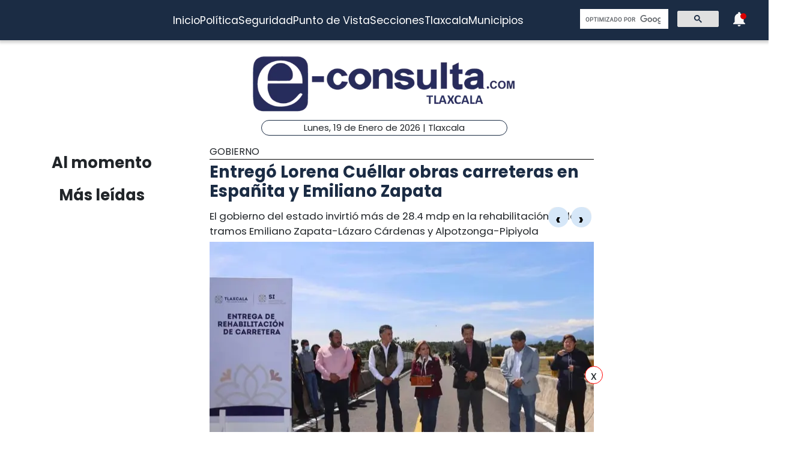

--- FILE ---
content_type: text/html; charset=utf-8
request_url: https://www.e-tlaxcala.mx/nota/2022-10-13/gobierno/entrego-lorena-cuellar-obras-carreteras-en-espanita-y-emiliano-zapata
body_size: 6378
content:
<!DOCTYPE html><html lang="es" class="notranslate" translate="no"><head><link rel="apple-touch-icon" href="/images/favicons/favicon-96x96.png"/><link rel="shortcut icon" href="/images/favicons/favicon-96x96.png"/><link rel="manifest" href="/images/favicons/manifest.json"/><meta name="msapplication-TileColor" content="#ffffff"/><meta name="msapplication-TileImage" content="/images/favicons/ms-icon-144x144.png"/><meta name="theme-color" content="#ffffff"/><meta name="viewport" content="width=device-width, initial-scale=1.0"/><style>:where(body, iframe, pre, img, svg, video, canvas, select) {
    max-width: 100%;
    overflow: auto;
    word-break: break-word;
}</style><script type="application/ld+json">{"@context":"http://schema.org","@type":"CreativeWork","isAccessibleForFree":true,"accessibilityHazard":["noFlashingHazard","noMotionSimulationHazard","noSoundHazard"]}</script><script type="application/ld+json">{"@context":"https://schema.org","@type":"Organization","name":"e-tlaxcala.mx","alternateName":"e-tlaxcala.mx","url":"https://www.e-tlaxcala.mx/","logo":{"@type":"ImageObject","url":"https://www.e-consulta.com/images/logo.svg"},"sameAs":["https://www.facebook.com/econsultatlaxcala","https://twitter.com/econsultaTlax","https://www.youtube.com/c/etlaxcalaenvivo/videos","https://www.instagram.com/econsultatlaxcala/?hl=es","https://www.tiktok.com/@econsultaveracruz?_t=8fH96PhldDi&_r=1"]}</script><script type="application/ld+json">{"@context":"https://schema.org","@type":"WebPage","headline":"e-tlaxcala.mx | Periódico Digital de Noticias de Tlaxcala ","description":"e-consulta – Periódico Digital de Noticias de Tlaxcala, Periódico Digital e-consulta, sitio de Referencia Obligada en noticias minuto por minuto de Puebla, Tlaxcala, Oaxaca Veracruz y el mundo, con secciones de Política, Gobierno, Ciudad, Educación, Universidades, Salud, Economía, Sociedad, Ecología, Seguridad, Nación, Mundo, Cultura, Turismo, Ciencia, Columnas, Artículos, cartones, videos, fotogalerías, gráficos, foros, blogs, chats, redes sociales, Twitter, Facebook, comentarios en notas, obituarios","publisher":{"@type":"Organization","name":"e-tlaxcala.mx","url":"undefined","logo":{"@type":"ImageObject","url":"https://www.e-consulta.com/images/logo.svg"},"sameAs":["https://www.facebook.com/econsultatlaxcala","https://twitter.com/econsultaTlax","https://www.youtube.com/c/etlaxcalaenvivo/videos","https://www.instagram.com/econsultatlaxcala/?hl=es","https://www.tiktok.com/@econsultaveracruz?_t=8fH96PhldDi&_r=1"]}}</script><script>
                window.pushMST_config={"vapidPK":"BDbq14x8jRT0GgfEpcaqadsUtsKneMONTjXyvrYbb4CTEkbpkVlgBcMKhSFTa_AnO-Liu1eGFhs8kjH8DoCZseg","enableOverlay":true,"swPath":"/sw.js","i18n":{}};
                var pushmasterTag = document.createElement('script');
                pushmasterTag.src = "https://cdn.pushmaster-cdn.xyz/scripts/publishers/647da8ea4986db0008659dd2/SDK.js";
                pushmasterTag.setAttribute('defer','');
              
                var firstScriptTag = document.getElementsByTagName('script')[0];
                firstScriptTag.parentNode.insertBefore(pushmasterTag, firstScriptTag);
              
                </script><meta charSet="UTF-8"/><meta http-equiv="X-UA-Compatible" content="IE=edge,chrome=1"/><title>Entregó Lorena Cuéllar obras carreteras en Españita y Emiliano Zapata  | e-tlaxcala.mx</title><meta name="description" content="El gobierno del estado invirtió más de 28.4 mdp en la rehabilitación de los tramos Emiliano Zapata-Lázaro Cárdenas y Alpotzonga-Pipiyola"/><meta name="keywords" content="Gobierno,Redacción  Tlaxcala"/><meta itemProp="name" content="Entregó Lorena Cuéllar obras carreteras en Españita y Emiliano Zapata  | e-tlaxcala.mx"/><meta itemProp="description" content="El gobierno del estado invirtió más de 28.4 mdp en la rehabilitación de los tramos Emiliano Zapata-Lázaro Cárdenas y Alpotzonga-Pipiyola"/><meta itemProp="image" content="https://fotos.e-tlaxcala.mx/img-20221013-wa0020_tlx.jpg"/><meta name="twitter:card" content="summary_large_image"/><meta name="twitter:site" content="@e_consulta"/><meta name="twitter:creator" content="@e_consulta"/><meta name="twitter:title" content="Entregó Lorena Cuéllar obras carreteras en Españita y Emiliano Zapata  | e-tlaxcala.mx"/><meta name="twitter:description" content="El gobierno del estado invirtió más de 28.4 mdp en la rehabilitación de los tramos Emiliano Zapata-Lázaro Cárdenas y Alpotzonga-Pipiyola"/><meta name="twitter:image" content="https://fotos.e-tlaxcala.mx/img-20221013-wa0020_tlx.jpg"/><meta name="twitter:image:src" content="https://fotos.e-tlaxcala.mx/img-20221013-wa0020_tlx.jpg"/><meta property="og:title" content="Entregó Lorena Cuéllar obras carreteras en Españita y Emiliano Zapata  | e-tlaxcala.mx"/><meta property="og:type" content="article"/><meta property="og:url" content="https://www.e-tlaxcala.mx/nota/2022-10-13/gobierno/entrego-lorena-cuellar-obras-carreteras-en-espanita-y-emiliano-zapata"/><meta property="og:description" content="El gobierno del estado invirtió más de 28.4 mdp en la rehabilitación de los tramos Emiliano Zapata-Lázaro Cárdenas y Alpotzonga-Pipiyola"/><meta property="og:site_name" content="&quot;Tlaxcala  | Referencia obligada&quot;"/><meta property="og:locale" content="es_MX"/><meta property="article:published_time" content="2022-10-13T18:52:35-06:00"/><meta property="article:section" content="Gobierno"/><meta property="og:image" content="https://fotos.e-tlaxcala.mx/img-20221013-wa0020_tlx.jpg"/><meta property="article:published_time" content="2022-10-13T18:52:35-06:00"/><meta property="article:modified_time" content="2022-10-13T18:52:35-06:00"/><meta property="article:tag" content="Gobierno,Redacción  Tlaxcala"/><meta name="Generator" content="rigohvz14@gmail.com"/><meta name="google-site-verification" content="-owJ4M6uNKbjGs8oeK-XHH3miVrE1N74YP_FEQTXJzg"/><meta name="robots" content="max-image-preview:large"/><link rel="canonical" href="https://www.e-tlaxcala.mx/nota/2022-10-13/gobierno/entrego-lorena-cuellar-obras-carreteras-en-espanita-y-emiliano-zapata"/><meta name="facebook-domain-verification" content="6ly4k6honmcoht1agid08y26jmy0qt"/><script type="application/ld+json">{"@context":"http://schema.org","@type":"BreadcrumbList","itemListElement":[{"@type":"ListItem","position":1,"name":"e-tlaxcala.mx","item":"https://www.e-tlaxcala.mx/"},{"@type":"ListItem","position":2,"name":"sección Gobierno","item":"https://www.e-tlaxcala.mx/secciones/gobierno"},{"@type":"ListItem","position":3,"name":"Entregó Lorena Cuéllar obras carreteras en Españita y Emiliano Zapata  | e-tlaxcala.mx","item":"https://www.e-tlaxcala.mx/nota/2022-10-13/gobierno/entrego-lorena-cuellar-obras-carreteras-en-espanita-y-emiliano-zapata"}]}</script><script type="application/ld+json">{"@context":"https://schema.org","@type":"NewsArticle","mainEntityOfPage":{"@type":"WebPage","@id":"https://www.e-tlaxcala.mx/nota/2022-10-13/gobierno/entrego-lorena-cuellar-obras-carreteras-en-espanita-y-emiliano-zapata"},"headline":"Entregó Lorena Cuéllar obras carreteras en Españita y Emiliano Zapata  | e-tlaxcala.mx","datePublished":"2022-10-13T18:52:35-06:00","image":["https://fotos.e-tlaxcala.mx/img-20221013-wa0020_tlx.jpg","https://fotos.e-tlaxcala.mx/img-20221013-wa0022_tlx.jpg","https://fotos.e-tlaxcala.mx/img-20221013-wa0024_tlx.jpg","https://fotos.e-tlaxcala.mx/img-20221013-wa0025_tlx.jpg"],"dateModified":"2022-10-13T18:52:35-06:00","description":"El gobierno del estado invirtió más de 28.4 mdp en la rehabilitación de los tramos Emiliano Zapata-Lázaro Cárdenas y Alpotzonga-Pipiyola","articleSection":"Gobierno","keywords":["Gobierno","Redacción  Tlaxcala"],"author":{"url":"https://www.e-tlaxcala.mx/autor/Redacción  Tlaxcala","@type":"Person","name":"Redacción  Tlaxcala"},"publisher":{"@type":"Organization","name":"e-tlaxcala.mx","url":"https://www.e-tlaxcala.mx/","logo":{"@type":"ImageObject","url":"https://www.e-consulta.com/images/logo.svg"},"sameAs":["https://www.facebook.com/econsultatlaxcala","https://twitter.com/econsultaTlax","https://www.youtube.com/c/etlaxcalaenvivo/videos","https://www.instagram.com/econsultatlaxcala/?hl=es","https://www.tiktok.com/@econsultaveracruz?_t=8fH96PhldDi&_r=1"]}}</script><meta name="next-head-count" content="46"/><script async="" src="https://www.googletagmanager.com/gtag/js?id=G-Z73XN5KZGJ"></script><script>
                window.dataLayer = window.dataLayer || [];
                function gtag(){dataLayer.push(arguments);}
                gtag('js', new Date());
              
                gtag('config', 'G-Z73XN5KZGJ');
              </script><meta name="google" content="notranslate"/><link rel="preconnect" href="https://fonts.googleapis.com"/><link rel="preconnect" href="https://fonts.gstatic.com" crossorigin="true"/><link rel="preconnect" href="https://fonts.gstatic.com" crossorigin /><link data-next-font="" rel="preconnect" href="/" crossorigin="anonymous"/><link rel="preload" href="/_next/static/css/9297c51617dd81ca.css" as="style"/><link rel="stylesheet" href="/_next/static/css/9297c51617dd81ca.css" data-n-g=""/><noscript data-n-css=""></noscript><script defer="" nomodule="" src="/_next/static/chunks/polyfills-c67a75d1b6f99dc8.js"></script><script src="/_next/static/chunks/webpack-cb72b3cc09293457.js" defer=""></script><script src="/_next/static/chunks/framework-3671d8951bf44e4e.js" defer=""></script><script src="/_next/static/chunks/main-d3eb8b5f97bd1b5e.js" defer=""></script><script src="/_next/static/chunks/pages/_app-fdd79f7d80395ebe.js" defer=""></script><script src="/_next/static/chunks/9115-6eb4f176622b1e39.js" defer=""></script><script src="/_next/static/chunks/pages/nota/%5Bfecha%5D/%5Bseccion%5D/%5Bslug%5D-095e17e66fab5d71.js" defer=""></script><script src="/_next/static/sivp5gOd8QnYGTNJOrNas/_buildManifest.js" defer=""></script><script src="/_next/static/sivp5gOd8QnYGTNJOrNas/_ssgManifest.js" defer=""></script><style data-href="https://fonts.googleapis.com/css2?family=Poppins:wght@300;400;700;900&display=swap">@font-face{font-family:'Poppins';font-style:normal;font-weight:300;font-display:swap;src:url(https://fonts.gstatic.com/s/poppins/v23/pxiByp8kv8JHgFVrLDz8V1g.woff) format('woff')}@font-face{font-family:'Poppins';font-style:normal;font-weight:400;font-display:swap;src:url(https://fonts.gstatic.com/s/poppins/v23/pxiEyp8kv8JHgFVrFJM.woff) format('woff')}@font-face{font-family:'Poppins';font-style:normal;font-weight:700;font-display:swap;src:url(https://fonts.gstatic.com/s/poppins/v23/pxiByp8kv8JHgFVrLCz7V1g.woff) format('woff')}@font-face{font-family:'Poppins';font-style:normal;font-weight:900;font-display:swap;src:url(https://fonts.gstatic.com/s/poppins/v23/pxiByp8kv8JHgFVrLBT5V1g.woff) format('woff')}@font-face{font-family:'Poppins';font-style:normal;font-weight:300;font-display:swap;src:url(https://fonts.gstatic.com/s/poppins/v23/pxiByp8kv8JHgFVrLDz8Z11lFd2JQEl8qw.woff2) format('woff2');unicode-range:U+0900-097F,U+1CD0-1CF9,U+200C-200D,U+20A8,U+20B9,U+20F0,U+25CC,U+A830-A839,U+A8E0-A8FF,U+11B00-11B09}@font-face{font-family:'Poppins';font-style:normal;font-weight:300;font-display:swap;src:url(https://fonts.gstatic.com/s/poppins/v23/pxiByp8kv8JHgFVrLDz8Z1JlFd2JQEl8qw.woff2) format('woff2');unicode-range:U+0100-02BA,U+02BD-02C5,U+02C7-02CC,U+02CE-02D7,U+02DD-02FF,U+0304,U+0308,U+0329,U+1D00-1DBF,U+1E00-1E9F,U+1EF2-1EFF,U+2020,U+20A0-20AB,U+20AD-20C0,U+2113,U+2C60-2C7F,U+A720-A7FF}@font-face{font-family:'Poppins';font-style:normal;font-weight:300;font-display:swap;src:url(https://fonts.gstatic.com/s/poppins/v23/pxiByp8kv8JHgFVrLDz8Z1xlFd2JQEk.woff2) format('woff2');unicode-range:U+0000-00FF,U+0131,U+0152-0153,U+02BB-02BC,U+02C6,U+02DA,U+02DC,U+0304,U+0308,U+0329,U+2000-206F,U+20AC,U+2122,U+2191,U+2193,U+2212,U+2215,U+FEFF,U+FFFD}@font-face{font-family:'Poppins';font-style:normal;font-weight:400;font-display:swap;src:url(https://fonts.gstatic.com/s/poppins/v23/pxiEyp8kv8JHgFVrJJbecnFHGPezSQ.woff2) format('woff2');unicode-range:U+0900-097F,U+1CD0-1CF9,U+200C-200D,U+20A8,U+20B9,U+20F0,U+25CC,U+A830-A839,U+A8E0-A8FF,U+11B00-11B09}@font-face{font-family:'Poppins';font-style:normal;font-weight:400;font-display:swap;src:url(https://fonts.gstatic.com/s/poppins/v23/pxiEyp8kv8JHgFVrJJnecnFHGPezSQ.woff2) format('woff2');unicode-range:U+0100-02BA,U+02BD-02C5,U+02C7-02CC,U+02CE-02D7,U+02DD-02FF,U+0304,U+0308,U+0329,U+1D00-1DBF,U+1E00-1E9F,U+1EF2-1EFF,U+2020,U+20A0-20AB,U+20AD-20C0,U+2113,U+2C60-2C7F,U+A720-A7FF}@font-face{font-family:'Poppins';font-style:normal;font-weight:400;font-display:swap;src:url(https://fonts.gstatic.com/s/poppins/v23/pxiEyp8kv8JHgFVrJJfecnFHGPc.woff2) format('woff2');unicode-range:U+0000-00FF,U+0131,U+0152-0153,U+02BB-02BC,U+02C6,U+02DA,U+02DC,U+0304,U+0308,U+0329,U+2000-206F,U+20AC,U+2122,U+2191,U+2193,U+2212,U+2215,U+FEFF,U+FFFD}@font-face{font-family:'Poppins';font-style:normal;font-weight:700;font-display:swap;src:url(https://fonts.gstatic.com/s/poppins/v23/pxiByp8kv8JHgFVrLCz7Z11lFd2JQEl8qw.woff2) format('woff2');unicode-range:U+0900-097F,U+1CD0-1CF9,U+200C-200D,U+20A8,U+20B9,U+20F0,U+25CC,U+A830-A839,U+A8E0-A8FF,U+11B00-11B09}@font-face{font-family:'Poppins';font-style:normal;font-weight:700;font-display:swap;src:url(https://fonts.gstatic.com/s/poppins/v23/pxiByp8kv8JHgFVrLCz7Z1JlFd2JQEl8qw.woff2) format('woff2');unicode-range:U+0100-02BA,U+02BD-02C5,U+02C7-02CC,U+02CE-02D7,U+02DD-02FF,U+0304,U+0308,U+0329,U+1D00-1DBF,U+1E00-1E9F,U+1EF2-1EFF,U+2020,U+20A0-20AB,U+20AD-20C0,U+2113,U+2C60-2C7F,U+A720-A7FF}@font-face{font-family:'Poppins';font-style:normal;font-weight:700;font-display:swap;src:url(https://fonts.gstatic.com/s/poppins/v23/pxiByp8kv8JHgFVrLCz7Z1xlFd2JQEk.woff2) format('woff2');unicode-range:U+0000-00FF,U+0131,U+0152-0153,U+02BB-02BC,U+02C6,U+02DA,U+02DC,U+0304,U+0308,U+0329,U+2000-206F,U+20AC,U+2122,U+2191,U+2193,U+2212,U+2215,U+FEFF,U+FFFD}@font-face{font-family:'Poppins';font-style:normal;font-weight:900;font-display:swap;src:url(https://fonts.gstatic.com/s/poppins/v23/pxiByp8kv8JHgFVrLBT5Z11lFd2JQEl8qw.woff2) format('woff2');unicode-range:U+0900-097F,U+1CD0-1CF9,U+200C-200D,U+20A8,U+20B9,U+20F0,U+25CC,U+A830-A839,U+A8E0-A8FF,U+11B00-11B09}@font-face{font-family:'Poppins';font-style:normal;font-weight:900;font-display:swap;src:url(https://fonts.gstatic.com/s/poppins/v23/pxiByp8kv8JHgFVrLBT5Z1JlFd2JQEl8qw.woff2) format('woff2');unicode-range:U+0100-02BA,U+02BD-02C5,U+02C7-02CC,U+02CE-02D7,U+02DD-02FF,U+0304,U+0308,U+0329,U+1D00-1DBF,U+1E00-1E9F,U+1EF2-1EFF,U+2020,U+20A0-20AB,U+20AD-20C0,U+2113,U+2C60-2C7F,U+A720-A7FF}@font-face{font-family:'Poppins';font-style:normal;font-weight:900;font-display:swap;src:url(https://fonts.gstatic.com/s/poppins/v23/pxiByp8kv8JHgFVrLBT5Z1xlFd2JQEk.woff2) format('woff2');unicode-range:U+0000-00FF,U+0131,U+0152-0153,U+02BB-02BC,U+02C6,U+02DA,U+02DC,U+0304,U+0308,U+0329,U+2000-206F,U+20AC,U+2122,U+2191,U+2193,U+2212,U+2215,U+FEFF,U+FFFD}</style></head><body><div id="__next"><noscript><img src="https://sb.scorecardresearch.com/p?c1=2&amp;c2=16333908&amp;cv=4.4.0&amp;cj=1"/></noscript><div class="tpl-main-wrap"><div class="tpl-main_content"></div></div></div><script id="__NEXT_DATA__" type="application/json">{"props":{"pageProps":{"article":{"NODEID":"132174","URL_ALIAS":"nota/2022-10-13/gobierno/entrego-lorena-cuellar-obras-carreteras-en-espanita-y-emiliano-zapata","ext_link":null,"SECCION":"Gobierno","IDSECCION":"69","nid":"132174","vid":"132178","type":"note","title":"Entregó Lorena Cuéllar obras carreteras en Españita y Emiliano Zapata ","uid":"24","created":"1665708755","changed":"1665708755","sumario":"El gobierno del estado invirtió más de 28.4 mdp en la rehabilitación de los tramos Emiliano Zapata-Lázaro Cárdenas y Alpotzonga-Pipiyola","sumario_formato":null,"cuerpo":["La gobernadora Lorena Cuéllar Cisneros entregó la rehabilitación de las carreteras Emiliano Zapata-Lázaro Cárdenas, que conecta a ambos municipios y la Alpotzonga-Pipiyola, que comunica a Ixtacuixtla con Españita.","En ambas obras, consistentes en el mejoramiento de un tramo de 9.91 kilómetros, se invirtieron 28 millones 401 mil 91 pesos del Fondo de Aportaciones para el Fortalecimiento de las Entidades Federativas (Fafef) 2022, lo que beneficiará directamente a 9 mil 626 habitantes.","Durante el corte del listón inaugural, la mandataria hizo mención de los proyectos, obras y programas en los rubros de salud, educación, medio ambiente, infraestructura y campo, con los que han sido beneficiados estos cuatro municipios.","Destacó que estas acciones se han concretado gracias al trabajo conjunto con diputados locales y presidentes municipales, al tiempo que reiteró su compromiso de mejorar y elevar las condiciones de vida de la población tlaxcalteca que habita en los 60 municipios del estado.","“Es importante que ustedes sepan que vivo para servirles, esa es mi gran vocación, estoy inmensamente feliz de ser su gobernadora, de entregar todos mis días, mi tiempo, mi amor y compromiso al pueblo de Tlaxcala, no voy a descansar hasta que sigamos haciendo una nueva historia, todos juntos, los diputados a través del Congreso que son los que autorizan el presupuesto, los presidentes municipales y mi equipo”, sostuvo.","En su intervención, el secretario de Infraestructura, Alfonso Sánchez García resaltó que el programa de rehabilitación de carreteras ha atendido vialidades y caminos que conectan a la población dentro y fuera del estado.","“A lo largo de este año y en todo el estado, en compañía de la gobernadora Lorena Cuéllar, hemos realizado banderazos de inicio de obra, supervisiones y entrega de tramos ya rehabilitados, en la Secretaría de Infraestructura (SI) tenemos el objetivo de realizar más de 115 obras que den atención a las vías carreteras, caminos y calles intermunicipales de nuestro estado”, subrayó.","Detalló que en la carretera Alpotzonga-Pipiyola se invirtieron 18 millones 941 mil 191 pesos, para la instalación de carpeta asfáltica nueva y de la más alta calidad en un tramo de 9.91 kilómetros, repavimentación de caminos, instalación de cunetas y pinta de señalamiento horizontal, lo que permitirá una conectividad más segura y rápida entre los municipios de Ixtacuixtla y Españita.","Mientras que en 3 kilómetros del tramo Emiliano Zapata-Lázaro Cárdenas, se realizó fresado y recuperación del pavimento, tendido de nueva carpeta asfáltica, construcción de cunetas y señalamientos, todo esto con un recurso de 9 millones 459 mil 899 pesos.","Al acto asistieron los diputados locales, Vicente Morales Pérez y Jaciel González Herrera; los alcaldes de Ixtacuixtla, Jesús Rolando Pérez Saavedra; de Españita, José Luis González Guarneros; de Emiliano Zapata, Edgar García Moreno y de Lázaro Cárdenas, Agripino Rivera Martínez, quienes agradecieron las acciones impulsadas por Cuéllar Cisneros, las cuales son un detonante para el desarrollo de cada municipio y mejoran la calidad de vida de la población."],"cuerpo_formato":"full_html","views":"569","AUTOR":"Redacción  Tlaxcala","src_imgs":[{"img_name":"img-20221013-wa0020_tlx.jpg","img_uri":"public://img-20221013-wa0020_tlx.jpg","img_mime":"image/jpeg","img_size":"55867","img_timestam":"1665708755","alt":"","entity_id":"132174"},{"img_name":"img-20221013-wa0022_tlx.jpg","img_uri":"public://img-20221013-wa0022_tlx.jpg","img_mime":"image/jpeg","img_size":"90598","img_timestam":"1665708755","alt":"","entity_id":"132174"},{"img_name":"img-20221013-wa0024_tlx.jpg","img_uri":"public://img-20221013-wa0024_tlx.jpg","img_mime":"image/jpeg","img_size":"65357","img_timestam":"1665708755","alt":"","entity_id":"132174"},{"img_name":"img-20221013-wa0025_tlx.jpg","img_uri":"public://img-20221013-wa0025_tlx.jpg","img_mime":"image/jpeg","img_size":"73784","img_timestam":"1665708755","alt":"","entity_id":"132174"}],"relativas":[],"nota_schema":"{\n\t\t\t\t\t\"@context\":\"https://schema.org\",\n\t\t\t\t\t\"@type\": \"NewsArticle\",\n\t\t\t\t\t\"mainEntityOfPage\":\n\t\t\t\t\t\t\t{\n\t\t\t\t\t\t\t\"@type\":\"WebPage\",\n\t\t\t\t\t\t\t\"@id\":\"https://www.e-tlaxcala.mx/nota/2022-10-13/gobierno/entrego-lorena-cuellar-obras-carreteras-en-espanita-y-emiliano-zapata\"\n\t\t\t\t\t\t\t},\n\t\t\t\t\t\"headline\":\"Entregó Lorena Cuéllar obras carreteras en Españita y Emiliano Zapata\",\n\t\t\t\t\t\"datePublished\":\"2022-10-13T19:52:35-05:00\",\n\t\t\t\t\t\"image\":\n\t\t\t\t\t\t\t[\n\t\t\t\t\t\t\t\t\t\"https://fotos.e-tlaxcala.mx/img-20221013-wa0020_tlx.jpg\",\"https://fotos.e-tlaxcala.mx/img-20221013-wa0022_tlx.jpg\",\"https://fotos.e-tlaxcala.mx/img-20221013-wa0024_tlx.jpg\",\"https://fotos.e-tlaxcala.mx/img-20221013-wa0025_tlx.jpg\"\n\t\t\t\t\t\t\t],\n\t\t\t\t\t\"dateModified\":\"2022-10-13T19:52:35-05:00\",\n\t\t\t\t\t\"description\":\"El gobierno del estado invirtió más de 28.4 mdp en la rehabilitación de los tramos Emiliano Zapata-Lázaro Cárdenas y Alpotzonga-Pipiyola\",\n\t\t\t\t\t\"articleSection\":\"Gobierno\",\n\t\t\t\t\t\"articleBody\":\"La gobernadora Lorena Cuéllar Cisneros entregó la rehabilitación de las carreteras Emiliano Zapata-Lázaro Cárdenas, que conecta a ambos municipios y la Alpotzonga-Pipiyola, que comunica a Ixtacuixtla con Españita. En ambas obras, consistentes en el mejoramiento de un tramo de 9.91 kilómetros, se invirtieron 28 millones 401 mil 91 pesos del Fondo de Aportaciones para el Fortalecimiento de las Entidades Federativas (Fafef) 2022, lo que beneficiará directamente a 9 mil 626 habitantes. Durante el corte del listón inaugural, la mandataria hizo mención de los proyectos, obras y programas en los rubros de salud, educación, medio ambiente, infraestructura y campo, con los que han sido beneficiados estos cuatro municipios. Destacó que estas acciones se han concretado gracias al trabajo conjunto con diputados locales y presidentes municipales, al tiempo que reiteró su compromiso de mejorar y elevar las condiciones de vida de la población tlaxcalteca que habita en los 60 municipios del estado. “Es importante que ustedes sepan que vivo para servirles, esa es mi gran vocación, estoy inmensamente feliz de ser su gobernadora, de entregar todos mis días, mi tiempo, mi amor y compromiso al pueblo de Tlaxcala, no voy a descansar hasta que sigamos haciendo una nueva historia, todos juntos, los diputados a través del Congreso que son los que autorizan el presupuesto, los presidentes municipales y mi equipo”, sostuvo. En su intervención, el secretario de Infraestructura, Alfonso Sánchez García resaltó que el programa de rehabilitación de carreteras ha atendido vialidades y caminos que conectan a la población dentro y fuera del estado. “A lo largo de este año y en todo el estado, en compañía de la gobernadora Lorena Cuéllar, hemos realizado banderazos de inicio de obra, supervisiones y entrega de tramos ya rehabilitados, en la Secretaría de Infraestructura (SI) tenemos el objetivo de realizar más de 115 obras que den atención a las vías carreteras, caminos y calles intermunicipales de nuestro estado”, subrayó. Detalló que en la carretera Alpotzonga-Pipiyola se invirtieron 18 millones 941 mil 191 pesos, para la instalación de carpeta asfáltica nueva y de la más alta calidad en un tramo de 9.91 kilómetros, repavimentación de caminos, instalación de cunetas y pinta de señalamiento horizontal, lo que permitirá una conectividad más segura y rápida entre los municipios de Ixtacuixtla y Españita. Mientras que en 3 kilómetros del tramo Emiliano Zapata-Lázaro Cárdenas, se realizó fresado y recuperación del pavimento, tendido de nueva carpeta asfáltica, construcción de cunetas y señalamientos, todo esto con un recurso de 9 millones 459 mil 899 pesos. Al acto asistieron los diputados locales, Vicente Morales Pérez y Jaciel González Herrera; los alcaldes de Ixtacuixtla, Jesús Rolando Pérez Saavedra; de Españita, José Luis González Guarneros; de Emiliano Zapata, Edgar García Moreno y de Lázaro Cárdenas, Agripino Rivera Martínez, quienes agradecieron las acciones impulsadas por Cuéllar Cisneros, las cuales son un detonante para el desarrollo de cada municipio y mejoran la calidad de vida de la población.\",\n\t\t\t\t\t\"author\":\n\t\t\t\t\t\t\t{\n\t\t\t\t\t\t\t\t\"@type\":\"Person\",\n\t\t\t\t\t\t\t\t\"name\":\"Redacción  Tlaxcala\"\n\t\t\t\t\t\t\t},\n\t\t\t\t\t\"publisher\":\n\t\t\t\t\t{\n\t\t\t\t\t\t\"@type\": \"Organization\",\n\t\t\t\t\t\t\"name\": \"e-tlaxcala.mx\",\n\t\t\t\t\t\t\"url\": \"https://www.e-tlaxcala.mx\",\n\t\t\t\t\t\t\"logo\": \n\t\t\t\t\t\t\t\t{\n\t\t\t\t\t\t\t\t\t\"@type\":\"ImageObject\",\n\t\t\t\t\t\t\t\t\t\"url\":\"https://www.e-tlaxcala.mx/assets/images/logo_02.png\"\n\t\t\t\t\t\t\t\t},\n\t\t\t\t\t\t\"sameAs\": \n\t\t\t\t\t\t\t\t[\n\t\t\t\t\t\t\t\t\t\"https://www.facebook.com/econsultatlaxcala\",\n\t\t\t\t\t\t\t\t\t\"https://twitter.com/econsultaTlax\",\n\t\t\t\t\t\t\t\t\t\"https://www.youtube.com/channel/UCJwx1889k3a5QTXfHWag4ew\",\n\t\t\t\t\t\t\t\t\t\"https://www.instagram.com/econsultatlaxcala/?hl=es\"\n\t\t\t\t\t\t\t\t]\n\t\t\t\t\t}\n                }","seo":"\u003c!--T--\u003e\r\n\u003cmeta charset=\"UTF-8\"\u003e\r\n\u003cmeta http-equiv=\"X-UA-Compatible\" content=\"IE=edge,chrome=1\" /\u003e\r\n\u003ctitle\u003eEntregó Lorena Cuéllar obras carreteras en Españita y Emiliano Zapata  | e-consulta.com 2026 \u003c/title\u003e\r\n\u003cmeta name=\"description\" content=\"El gobierno del estado invirtió más de 28.4 mdp en la rehabilitación de los tramos Emiliano Zapata-Lázaro Cárdenas y Alpotzonga-Pipiyola\"/\u003e\r\n\r\n\u003cmeta name=\"keywords\" content=\"Periodico Tlaxcala,Tlaxcala,Periódico Digital de Tlaxcala, Informacion, Hoy Tlaxcala, e-consulta, noticias, especiales,noticias, eventos, clasificados, Tlaxcala fc, f.c., camoteros, franja, mapa de la ciudad, cruz azul, santos laguna, buap, examen de admisión, resultados, feria, balnearios, Tlaxcala en un sólo click, noticias, cultura, eventos, deporte, clasificados, exposiciones, congresos, entretenimiento, turismo, mapas, polÃ­tica y polÃ­ticos,Municipios Tlaxcala,San Martín Texmelucan,Cholula de Rivadavia ,Atlixco,Izúcar de Matamoros,Chiautla de Tapia,Acatlán de Osorio,Tepexi de Rodríguez,Tehuacán,Ajalpan,Tepeaca,Tecamachalco,Acatzingo,Ciudad Serdán,Tlatlauquitepec,Tezihuitlán,Zacapoaxtla,Tetela de Ocampo,Zacatlán,Huauchinango,Xicotepec de Juárez,minuto X minuto, al momento, minuto por minuto\"/\u003e\r\n\r\n\u003clink rel=\"canonical\" href=\"https://www.e-tlaxcala.mx/nota/2022-10-13/gobierno/entrego-lorena-cuellar-obras-carreteras-en-espanita-y-emiliano-zapata\" /\u003e\r\n\r\n\r\n\u003cmeta name=\"twitter:card\" content=\"summary_large_image\" /\u003e\r\n\u003cmeta name=\"twitter:site\" content=\"@e_consulta\" /\u003e\r\n\u003cmeta name=\"twitter:creator\" content=\"@e_consulta\" /\u003e\r\n\u003cmeta name=\"twitter:title\" content=\"Entregó Lorena Cuéllar obras carreteras en Españita y Emiliano Zapata  | e-consulta.com 2026\" /\u003e\r\n\u003cmeta name=\"twitter:description\" content=\"El gobierno del estado invirtió más de 28.4 mdp en la rehabilitación de los tramos Emiliano Zapata-Lázaro Cárdenas y Alpotzonga-Pipiyola\" /\u003e\r\n\u003cmeta name=\"twitter:image\" content=\"https://fotos.e-tlaxcala.mx/img-20221013-wa0020_tlx.jpg\"\u003e\r\n\u003cmeta name=\"twitter:image:src\" content=\"https://fotos.e-tlaxcala.mx/img-20221013-wa0020_tlx.jpg\" /\u003e\r\n\r\n\u003cmeta property=\"og:title\" content=\"Entregó Lorena Cuéllar obras carreteras en Españita y Emiliano Zapata  | e-consulta.com 2026\" /\u003e\r\n\u003cmeta property=\"og:type\" content=\"article\" /\u003e\r\n\u003cmeta property=\"og:url\" content=\"https://www.e-tlaxcala.mx/nota/2022-10-13/gobierno/entrego-lorena-cuellar-obras-carreteras-en-espanita-y-emiliano-zapata\" /\u003e\r\n\u003cmeta property=\"og:description\" content=\"El gobierno del estado invirtió más de 28.4 mdp en la rehabilitación de los tramos Emiliano Zapata-Lázaro Cárdenas y Alpotzonga-Pipiyola\" /\u003e\r\n\u003cmeta property=\"og:site_name\" content=\"e-consulta Tlaxcala\" /\u003e\r\n\u003cmeta property=\"article:published_time\" content=\"2022-10-13T19:52:35-05:00\" /\u003e\r\n\r\n\u003cmeta property=\"article:section\" content=\"Gobierno\" /\u003e    \r\n\r\n\u003cmeta property=\"og:image\" content=\"https://fotos.e-tlaxcala.mx/img-20221013-wa0020_tlx.jpg\" /\u003e\r\n\u003cmeta property=\"og:image\" content=\"https://fotos.e-tlaxcala.mx/img-20221013-wa0022_tlx.jpg\" /\u003e\r\n\u003cmeta property=\"og:image\" content=\"https://fotos.e-tlaxcala.mx/img-20221013-wa0024_tlx.jpg\" /\u003e\r\n\u003cmeta property=\"og:image\" content=\"https://fotos.e-tlaxcala.mx/img-20221013-wa0025_tlx.jpg\" /\u003e\r\n\u003cmeta property=\"article:published_time\" content=\"2022-10-13T19:52:35-05:00\" /\u003e\r\n\u003cmeta property=\"article:modified_time\" content=\"2022-10-13T19:52:35-05:00\" /\u003e\r\n\u003cmeta property=\"article:tag\" content=\"Periodico Tlaxcala,Tlaxcala,Periódico Digital de Tlaxcala, Informacion, Hoy Tlaxcala, e-consulta, noticias, especiales,noticias, eventos, clasificados, Tlaxcala fc, f.c., camoteros, franja, mapa de la ciudad, cruz azul, santos laguna, buap, examen de admisión, resultados, feria, balnearios, Tlaxcala en un sólo click, noticias, cultura, eventos, deporte, clasificados, exposiciones, congresos, entretenimiento, turismo, mapas, polÃ­tica y polÃ­ticos,Municipios Tlaxcala,San Martín Texmelucan,Cholula de Rivadavia ,Atlixco,Izúcar de Matamoros,Chiautla de Tapia,Acatlán de Osorio,Tepexi de Rodríguez,Tehuacán,Ajalpan,Tepeaca,Tecamachalco,Acatzingo,Ciudad Serdán,Tlatlauquitepec,Tezihuitlán,Zacapoaxtla,Tetela de Ocampo,Zacatlán,Huauchinango,Xicotepec de Juárez,minuto X minuto, al momento, minuto por minuto\"\u003e\r\n\r\n\u003cmeta name=\"Generator\" content=\"rigohvz14@gmail.com\" /\u003e\r\n\u003cmeta name=\"google-site-verification\" content=\"-owJ4M6uNKbjGs8oeK-XHH3miVrE1N74YP_FEQTXJzg\" /\u003e\r\n\r\n{\n\t\t\t\t\t\"@context\":\"https://schema.org\",\n\t\t\t\t\t\"@type\": \"NewsArticle\",\n\t\t\t\t\t\"mainEntityOfPage\":\n\t\t\t\t\t\t\t{\n\t\t\t\t\t\t\t\"@type\":\"WebPage\",\n\t\t\t\t\t\t\t\"@id\":\"https://www.e-tlaxcala.mx/nota/2022-10-13/gobierno/entrego-lorena-cuellar-obras-carreteras-en-espanita-y-emiliano-zapata\"\n\t\t\t\t\t\t\t},\n\t\t\t\t\t\"headline\":\"Entregó Lorena Cuéllar obras carreteras en Españita y Emiliano Zapata\",\n\t\t\t\t\t\"datePublished\":\"2022-10-13T19:52:35-05:00\",\n\t\t\t\t\t\"image\":\n\t\t\t\t\t\t\t[\n\t\t\t\t\t\t\t\t\t\"https://fotos.e-tlaxcala.mx/img-20221013-wa0020_tlx.jpg\",\"https://fotos.e-tlaxcala.mx/img-20221013-wa0022_tlx.jpg\",\"https://fotos.e-tlaxcala.mx/img-20221013-wa0024_tlx.jpg\",\"https://fotos.e-tlaxcala.mx/img-20221013-wa0025_tlx.jpg\"\n\t\t\t\t\t\t\t],\n\t\t\t\t\t\"dateModified\":\"2022-10-13T19:52:35-05:00\",\n\t\t\t\t\t\"description\":\"El gobierno del estado invirtió más de 28.4 mdp en la rehabilitación de los tramos Emiliano Zapata-Lázaro Cárdenas y Alpotzonga-Pipiyola\",\n\t\t\t\t\t\"articleSection\":\"Gobierno\",\n\t\t\t\t\t\"articleBody\":\"La gobernadora Lorena Cuéllar Cisneros entregó la rehabilitación de las carreteras Emiliano Zapata-Lázaro Cárdenas, que conecta a ambos municipios y la Alpotzonga-Pipiyola, que comunica a Ixtacuixtla con Españita. En ambas obras, consistentes en el mejoramiento de un tramo de 9.91 kilómetros, se invirtieron 28 millones 401 mil 91 pesos del Fondo de Aportaciones para el Fortalecimiento de las Entidades Federativas (Fafef) 2022, lo que beneficiará directamente a 9 mil 626 habitantes. Durante el corte del listón inaugural, la mandataria hizo mención de los proyectos, obras y programas en los rubros de salud, educación, medio ambiente, infraestructura y campo, con los que han sido beneficiados estos cuatro municipios. Destacó que estas acciones se han concretado gracias al trabajo conjunto con diputados locales y presidentes municipales, al tiempo que reiteró su compromiso de mejorar y elevar las condiciones de vida de la población tlaxcalteca que habita en los 60 municipios del estado. “Es importante que ustedes sepan que vivo para servirles, esa es mi gran vocación, estoy inmensamente feliz de ser su gobernadora, de entregar todos mis días, mi tiempo, mi amor y compromiso al pueblo de Tlaxcala, no voy a descansar hasta que sigamos haciendo una nueva historia, todos juntos, los diputados a través del Congreso que son los que autorizan el presupuesto, los presidentes municipales y mi equipo”, sostuvo. En su intervención, el secretario de Infraestructura, Alfonso Sánchez García resaltó que el programa de rehabilitación de carreteras ha atendido vialidades y caminos que conectan a la población dentro y fuera del estado. “A lo largo de este año y en todo el estado, en compañía de la gobernadora Lorena Cuéllar, hemos realizado banderazos de inicio de obra, supervisiones y entrega de tramos ya rehabilitados, en la Secretaría de Infraestructura (SI) tenemos el objetivo de realizar más de 115 obras que den atención a las vías carreteras, caminos y calles intermunicipales de nuestro estado”, subrayó. Detalló que en la carretera Alpotzonga-Pipiyola se invirtieron 18 millones 941 mil 191 pesos, para la instalación de carpeta asfáltica nueva y de la más alta calidad en un tramo de 9.91 kilómetros, repavimentación de caminos, instalación de cunetas y pinta de señalamiento horizontal, lo que permitirá una conectividad más segura y rápida entre los municipios de Ixtacuixtla y Españita. Mientras que en 3 kilómetros del tramo Emiliano Zapata-Lázaro Cárdenas, se realizó fresado y recuperación del pavimento, tendido de nueva carpeta asfáltica, construcción de cunetas y señalamientos, todo esto con un recurso de 9 millones 459 mil 899 pesos. Al acto asistieron los diputados locales, Vicente Morales Pérez y Jaciel González Herrera; los alcaldes de Ixtacuixtla, Jesús Rolando Pérez Saavedra; de Españita, José Luis González Guarneros; de Emiliano Zapata, Edgar García Moreno y de Lázaro Cárdenas, Agripino Rivera Martínez, quienes agradecieron las acciones impulsadas por Cuéllar Cisneros, las cuales son un detonante para el desarrollo de cada municipio y mejoran la calidad de vida de la población.\",\n\t\t\t\t\t\"author\":\n\t\t\t\t\t\t\t{\n\t\t\t\t\t\t\t\t\"@type\":\"Person\",\n\t\t\t\t\t\t\t\t\"name\":\"Redacción  Tlaxcala\"\n\t\t\t\t\t\t\t},\n\t\t\t\t\t\"publisher\":\n\t\t\t\t\t{\n\t\t\t\t\t\t\"@type\": \"Organization\",\n\t\t\t\t\t\t\"name\": \"e-tlaxcala.mx\",\n\t\t\t\t\t\t\"url\": \"https://www.e-tlaxcala.mx\",\n\t\t\t\t\t\t\"logo\": \n\t\t\t\t\t\t\t\t{\n\t\t\t\t\t\t\t\t\t\"@type\":\"ImageObject\",\n\t\t\t\t\t\t\t\t\t\"url\":\"https://www.e-tlaxcala.mx/assets/images/logo_02.png\"\n\t\t\t\t\t\t\t\t},\n\t\t\t\t\t\t\"sameAs\": \n\t\t\t\t\t\t\t\t[\n\t\t\t\t\t\t\t\t\t\"https://www.facebook.com/econsultatlaxcala\",\n\t\t\t\t\t\t\t\t\t\"https://twitter.com/econsultaTlax\",\n\t\t\t\t\t\t\t\t\t\"https://www.youtube.com/channel/UCJwx1889k3a5QTXfHWag4ew\",\n\t\t\t\t\t\t\t\t\t\"https://www.instagram.com/econsultatlaxcala/?hl=es\"\n\t\t\t\t\t\t\t\t]\n\t\t\t\t\t}\n                }","tags":[{"uid":"414937","nid":"132174","tid":"69","sticky":"0","created":"1665708755","vid":"2","name":"Gobierno","description":"","format":"full_html","weight":"0","uuid":"755343b2-0b78-f6d4-05b2-ef6101d31e49"},{"uid":"414938","nid":"132174","tid":"38472","sticky":"0","created":"1665708755","vid":"4","name":"Redacción  Tlaxcala","description":null,"format":null,"weight":"0","uuid":"4caea45f-ccd2-4e95-987c-a1a4d746d40f"}],"date_torender":"Jueves, Octubre 13, 2022"},"slugseccion":"gobierno"},"__N_SSP":true},"page":"/nota/[fecha]/[seccion]/[slug]","query":{"fecha":"2022-10-13","seccion":"gobierno","slug":"entrego-lorena-cuellar-obras-carreteras-en-espanita-y-emiliano-zapata"},"buildId":"sivp5gOd8QnYGTNJOrNas","isFallback":false,"gssp":true,"scriptLoader":[]}</script></body></html>

--- FILE ---
content_type: text/css; charset=UTF-8
request_url: https://www.e-tlaxcala.mx/_next/static/css/fce0e81656a47643.css
body_size: -131
content:
.AlMyMasLSEOLarge_mdl_almyml_title__1QeLu{text-align:center;font-weight:700;font-size:var(--font-h2);margin-bottom:var(--space-md);margin-top:var(--space-xl)}.AlMyMasLSEOLarge_mdl_almyml_articles__BdlCS{max-height:500px}.AlMyMasLSEOLarge_mdl_almyml__C90vG .AlMyMasLSEOLarge_small__IH87C{max-height:300px!important}.AlMyMasLSEOLarge_mdl_almyml_text__tyfcN{margin-bottom:var(--space-sm)}.AlMyMasLSEOLarge_mdl_almyml_article__EN2jF{position:relative;font-size:var(--font-pr);padding:var(--space-md);margin-right:var(--space-sm);margin-bottom:var(--space-sm);border-radius:var(--rounded);color:var(--content-color-dark);background-color:var(--content-bg-color-secondary);border:solid var(--border-sm) var(--content-border-color)}.AlMyMasLSEOLarge_mdl_almyml_time__hYJpT{font-style:italic;font-size:var(--font-sm);padding-left:var(--space-md);color:var(--content-color-light);border-left:solid var(--border-md) var(--content-border-color)}